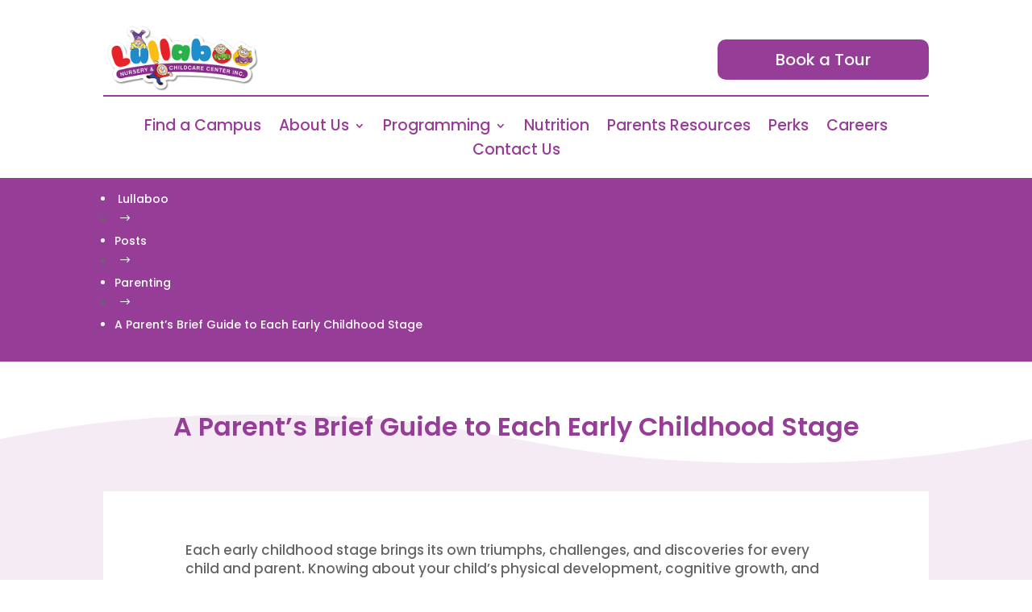

--- FILE ---
content_type: text/css
request_url: https://lullaboo.ca/wp-content/et-cache/3640/et-core-unified-3640.min.css?ver=1768912319
body_size: -170
content:
.wpforms-form input[type=submit],.wpforms-form button[type=submit]{background-color:#963d97!important}div.wpforms-container-full .wpforms-form .wpforms-page-button{background-color:#963d97!important;color:#fff!important}.hide-field{display:none}align button on find a campus.align-bottom .et_pb_column{padding-bottom:30px}.align-bottom .et_pb_button_module_wrapper{position:absolute;bottom:20px;left:0;right:0}

--- FILE ---
content_type: text/css
request_url: https://lullaboo.ca/wp-content/et-cache/3640/et-divi-dynamic-tb-12653-tb-12945-tb-12608-3640-late.css
body_size: -118
content:
@font-face{font-family:ETmodules;font-display:block;src:url(//lullaboo.ca/wp-content/themes/Divi/core/admin/fonts/modules/social/modules.eot);src:url(//lullaboo.ca/wp-content/themes/Divi/core/admin/fonts/modules/social/modules.eot?#iefix) format("embedded-opentype"),url(//lullaboo.ca/wp-content/themes/Divi/core/admin/fonts/modules/social/modules.woff) format("woff"),url(//lullaboo.ca/wp-content/themes/Divi/core/admin/fonts/modules/social/modules.ttf) format("truetype"),url(//lullaboo.ca/wp-content/themes/Divi/core/admin/fonts/modules/social/modules.svg#ETmodules) format("svg");font-weight:400;font-style:normal}